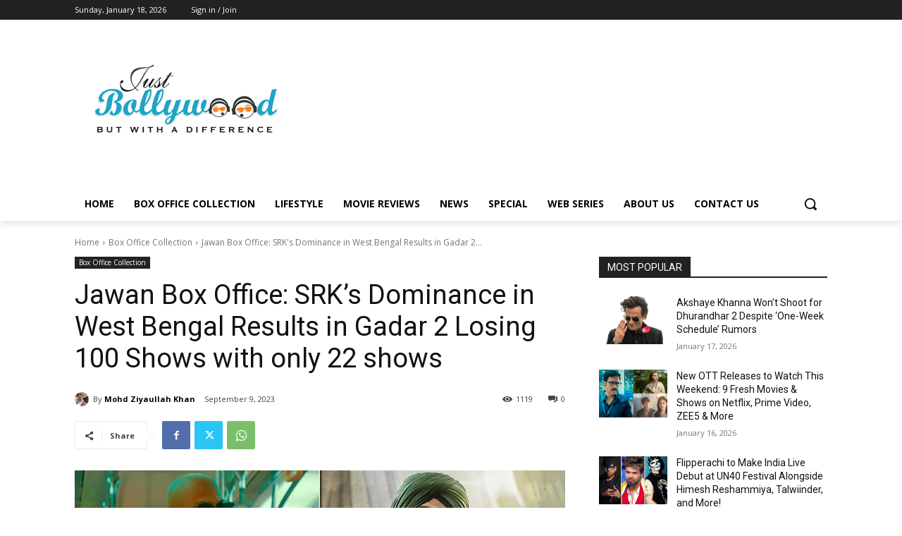

--- FILE ---
content_type: text/html; charset=utf-8
request_url: https://www.google.com/recaptcha/api2/aframe
body_size: 267
content:
<!DOCTYPE HTML><html><head><meta http-equiv="content-type" content="text/html; charset=UTF-8"></head><body><script nonce="Wd89dOw3SLAJrcSFAXdAnQ">/** Anti-fraud and anti-abuse applications only. See google.com/recaptcha */ try{var clients={'sodar':'https://pagead2.googlesyndication.com/pagead/sodar?'};window.addEventListener("message",function(a){try{if(a.source===window.parent){var b=JSON.parse(a.data);var c=clients[b['id']];if(c){var d=document.createElement('img');d.src=c+b['params']+'&rc='+(localStorage.getItem("rc::a")?sessionStorage.getItem("rc::b"):"");window.document.body.appendChild(d);sessionStorage.setItem("rc::e",parseInt(sessionStorage.getItem("rc::e")||0)+1);localStorage.setItem("rc::h",'1768701523166');}}}catch(b){}});window.parent.postMessage("_grecaptcha_ready", "*");}catch(b){}</script></body></html>